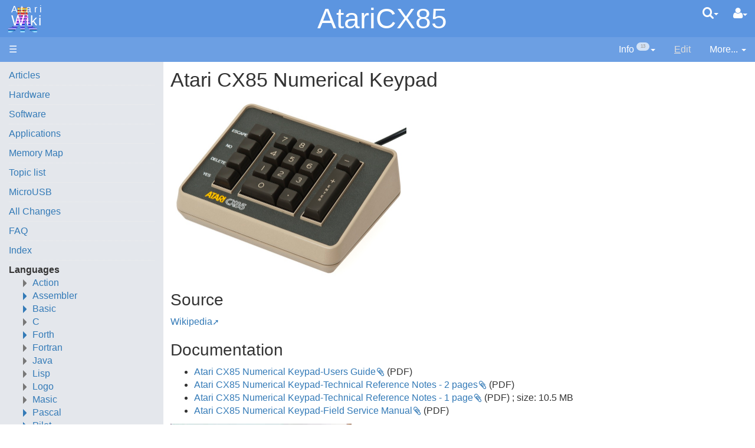

--- FILE ---
content_type: text/html;charset=UTF-8
request_url: https://atariwiki.org/wiki/Wiki.jsp?page=AtariCX85
body_size: 7308
content:
<!doctype html>
<html lang="en" name="top">
  <head>

  <title>
    AtariWiki V3.1: AtariCX85</title>
  <meta charset="UTF-8">
<meta http-equiv="x-ua-compatible" content="ie=edge" />
<meta name="viewport" content="width=device-width, initial-scale=1">
<meta name="author" content="Roland B. Wassenberg">
  <meta name="description" content="Page version 21, last modified by Roland B. Wassenberg, on " />
  <script type="text/javascript">//<![CDATA[
var LocalizedStrings = {
"javascript.dialog.styles":"Additional Styles",
"javascript.sbox.clone.suffix":"-New",
"javascript.sbox.clone":"Clone this page",
"javascript.slimbox.remoteRequest":"Remote Request {0} of {1}",
"javascript.dialog.plugin":"Plugin",
"javascript.preview.zone":"Preview Zone",
"javascript.filter.all":"( All )",
"javascript.group.validName":"Please provide a valid name for the new Group",
"javascript.dialog.permission":"Page Permission",
"javascript.slimbox.next":"Next&raquo;",
"javascript.broken.image":"Content unavailable! (broken link)",
"javascript.slimbox.previous":"&laquo;Previous",
"javascript.dialog.confirm":"Confirm",
"javascript.favs.show":"Click to show Favorites",
"javascript.slimbox.close":"Close &#215;",
"javascript.dialog.link.attributes":"Wiki Link Attributes",
"javascript.prefs.areyousure":"Without clicking the Save User Preferences button, your changes will be lost. Are you sure you want to exit this page?",
"javascript.edit.findandreplace.nomatch":"No match found!",
"javascript.tip.default.title":"More...",
"javascript.sbox.create":"Create {0}",
"javascript.collapse":"Click to collapse",
"javascript.slimbox.size":"Size: {0}px x {1}px",
"javascript.slimbox.error":"<h2>Error</h2>There was a problem with your request.<br />Please try again",
"javascript.dialog.toc.options":"TOC options",
"javascript.sort.ascending":"Ascending order. Click to reverse sort order",
"javascript.sbox.clearrecent":"Clear Recent Searches",
"javascript.sectionediting.label":"Section Overview",
"javascript.dialog.cancel":"Cancel",
"javascript.edit.areyousure":"Without clicking the Save button, your changes will be lost. Are you sure you want to exit this page?",
"javascript.edit.toolbar.makeSelection":"Please make first a selection.",
"javascript.category.title":"Click to show category [{0}] ...",
"javascript.dialog.principal":"Roles, Groups or Users",
"javascript.dialog.character.entities":"Character entities",
"javascript.slimbox.info":"Image {0} of {1}",
"javascript.slimbox.directLink":"Direct Link to the target",
"javascript.filter.hint":"Enter filter pattern (esc to clear)",
"javascript.favs.hide":"Click to hide Favorites",
"javascript.slimbox.btn":"Click to view {0}",
"javascript.tablefilter":"Filter Table Content",
"javascript.sort.click":"Click to sort",
"javascript.edit.startOfPage":"( Start of page )",
"javascript.quick.edit":"Edit this section",
"javascript.slimbox.caption":"Direct link to {0}",
"javascript.edit.resize":"Drag to resize the text area",
"javascript.edit.allsections":"( All )",
"javascript.sort.descending":"Descending order. Click to reverse sort order",
"javascript.expand":"Click to expand",
"javascript.slimbox.close.title":"Close [Esc]"
};


String.I18N = LocalizedStrings;
String.I18N.PREFIX = "javascript.";
//]]></script>

<link rel="stylesheet" type="text/css" media="screen, projection, print" id="main-stylesheet"
     href="/wiki/templates/atariwiki/haddock.css" />

<link rel="stylesheet" type="text/css" media="screen, projection, print" id="main-stylesheet"
     href="/wiki/templates/atariwiki/atariwiki.css" />

<!-- INCLUDERESOURCES (stylesheet) -->
<!-- INCLUDERESOURCES (inlinecss) -->
<script src="/wiki/scripts/haddock.js"></script>

<!-- INCLUDERESOURCES (script) -->
<meta name="wikiContext" content='view' />
<meta name="wikiBaseUrl" content='/wiki' />
<meta name="wikiPageUrl" content='/wiki/Wiki.jsp?page=%23%24%25' />
<meta name="wikiEditUrl" content='/wiki/Edit.jsp?page=%23%24%25' />
<meta name="wikiCloneUrl" content='/wiki/Edit.jsp?page=%23%24%25&clone=AtariCX85' />
<meta name="wikiJsonUrl" content='/wiki/ajax' /><meta name="wikiPageName" content='AtariCX85' /><meta name="wikiUserName" content="172.42.1.105" />
<meta name="wikiTemplateUrl" content='/wiki/templates/atariwiki/' />
<meta name="wikiApplicationName" content='AtariWiki V3.1' />
<meta name="wikiCsrfProtection" content='8dec76ff-09c3-4c48-922d-550d0cc510b1'/><meta name="wikiXHRSearch" content='/wiki/templates/atariwiki/../default/AJAXSearch.jsp' />
<meta name="wikiXHRPreview" content='/wiki/templates/atariwiki/../default/AJAXPreview.jsp' />
<meta name="wikiXHRCategories" content='/wiki/templates/atariwiki/../default/AJAXCategories.jsp' />
<meta name="wikiXHRHtml2Markup" content='/wiki/XHRHtml2Markup.jsp' />
<meta name="wikiXHRMarkup2Wysiwyg" content='/wiki/XHRMarkup2Wysiwyg.jsp' />

<script type="text/javascript">//<![CDATA[
/* INCLUDERESOURCES (jsfunction) */

//]]></script>

<link rel="search" href="/wiki/Wiki.jsp?page=Search"
    title='Search AtariWiki V3.1' />
<link rel="help"   href="/wiki/Wiki.jsp?page=TextFormattingRules"
    title="Help" />
<link rel="start"  href="/wiki/Wiki.jsp?page=No%20such%20variable%3A%20No%20variable%20jspwiki.frontPage%20defined." title="Front page" />
<link rel="alternate stylesheet" type="text/css" href="/wiki/templates/atariwiki/haddock.css"
    title="Standard" />

<link rel="apple-touch-icon" sizes="180x180" href="favicons/apple-touch-icon.png">
<link rel="icon" type="image/png" sizes="32x32" href="favicons/favicon-32x32.png">
<link rel="icon" type="image/png" sizes="16x16" href="favicons/favicon-16x16.png">
<link rel="manifest" href="favicons/site.webmanifest">
<link rel="mask-icon" href="favicons/safari-pinned-tab.svg" color="#da532c">
<link rel="shortcut icon" href="favicons/favicon.ico">
<meta name="msapplication-TileColor" content="#da532c">
<meta name="msapplication-config" content="favicons/browserconfig.xml">
<meta name="theme-color" content="#ffffff">

<link rel="alternate" type="application/rss+xml" title="RSS wiki feed for the entire site." href="/wiki/rss.rdf" />
<link rel="alternate" type="application/rss+xml" title="RSS wiki feed for page AtariWiki V3.1: AtariCX85." href="/wiki/rss.jsp?page=AtariCX85&amp;mode=wiki" />
</head>

<body class="context-view">

<div class="container-fluid fav-left fixed-header">

  <div class="header">

  <div class="topline">

    <div class="cage pull-left" tabindex="0">

    <a class="logo pull-left"
        href="/wiki/Wiki.jsp?page=Main"
       title="Go to home page Main ">Atari<b>Wiki</b></a>

        </div>

    <div class="cage pull-right userbox user-anonymous" tabindex="0">

  <a href="#" aria-label="User Menu" class="btn">
    <span class="icon-user"></span><span class="caret"></span>
  </a>
  <ul class="dropdown-menu pull-right" data-hover-parent=".userbox">
    <li>
      <a class="wikipage" href="/wiki/Wiki.jsp?page=UserPreferences" accesskey="" title="" ><span class="icon-user"></span>
          G&#8217;day (anonymous guest)</a></li>

    <li class="divider"></li>

    <li class="dropdown-header">
      <a class="btn btn-default btn-block"  href="/wiki/UserPreferences.jsp?redirect=AtariCX85">User Preferences</a><a class="btn btn-primary btn-block login"  href="/wiki/Login.jsp?redirect=AtariCX85"><span class="icon-signin"></span> Log in</a><a class="btn btn-link btn-block register"  href="/wiki/Login.jsp?redirect=AtariCX85&amp;tab=register">Register a new user!</a></li>
  </ul>
</div>
<form action="/wiki/Search.jsp"
  class="form-inline searchbox pull-right"
  id="searchForm" tabindex="0" role="search"
  accept-charset="UTF-8">

  <input type="hidden" name="X-XSRF-TOKEN" id="X-XSRF-TOKEN" value="8dec76ff-09c3-4c48-922d-550d0cc510b1"/><a href="#" aria-label="Quick Search Menu" class="btn">
    <span class="icon-search"></span><span class="caret"></span>
  </a>
  <ul class="dropdown-menu" data-hover-parent=".searchbox">
    <li class="dropdown-header">
      <input type="text" size="20" class="form-control" name="query" id="query"
             placeholder="To search, type ahead" />
    </li>
    <li class="dropdown-header">
      <button type="submit"
              class="btn btn-primary btn-block" name="searchSubmit" id="searchSubmit"
  	          value="Go!"> For full search, hit enter...</button>
    </li>
    <li class="divider"></li>
    <li class="dropdown-header">Recent Searches</li>
    </ul>
</form>
<div class="pagename" title="AtariCX85">
      <a href="#top" tabindex="-1">AtariCX85</a></div>

  </div>
  <div class="navigation" role="navigation">

<ul class="nav nav-pills pull-left">
  <li id="menu"><a href="#"><!--&#x2261;-->&#9776;</a></li>

  </ul>

<ul class="nav nav-pills pull-right">

    <li id="info" tabindex="0" role="contentinfo">
      <a href="#" accessKey="i">
        <span class="icon-info-menu"></span>
        <span>Info</span>
        <span class="badge">13</span><span class="caret"></span></a>
    <ul class="dropdown-menu pull-right" data-hover-parent="li">
      <li class="dropdown-header">Version : <span class="badge">21</span></li>
      <li class="dropdown-header">Date Modified :
        <span>
        <a href="/wiki/Diff.jsp?page=AtariCX85&amp;r1=21&amp;r2=20">03-Feb-2023 15:21</a></span>
      </li>
      <li class="dropdown-header">Author :
		Roland B. Wassenberg</li>
      <li class="dropdown-header">
        <a href='/wiki/rss.jsp?page=AtariCX85&mode=wiki' class='feed' title='RSS feed for page AtariCX85'>&nbsp;</a> </li>
      <li class="divider"></li>
      <li class="dropdown-header">
        <a class="btn btn-xs btn-default " tabindex="0"  href="/wiki/PageInfo.jsp?page=AtariCX85">More Info...</a></li>
      <li class="dropdown-header">
        <a class="btn btn-xs btn-default disabled" tabindex="0"  href="/wiki/Upload.jsp?page=AtariCX85"><span class="icon-paper-clip"></span>
          Attachments<span class="badge">13</span></a></li>
      <li class="divider"></li>
      <li class="dropdown-header">
        Reading time: 1.2 mins, 278 words</li>
      </ul>
  </li>
  <li id="edit"
	  class="disabled">
      <a accesskey="e"  href="/wiki/Edit.jsp?page=AtariCX85"><span class="icon-pencil"></span>
          <span><span class='accesskey'>E</span>dit</span></a></li>
  <li id="more" tabindex="0">
    <a href="#">
        <span class="icon-ellipsis-v"></span>
        <span>More...</span>
        <span class="caret"></span>
    </a>
    <ul class="dropdown-menu pull-right" data-hover-parent="li">
      <li>
          <a class="slimbox-link"  href="/wiki/Wiki.jsp?page=AtariCX85&amp;skin=raw">View Page Source</a></li>

        <li>
          <a class="interwiki"  href="/wiki/Wiki.jsp?page=AtariCX85&amp;skin=reader">Show Reader View</a></li>

      <li class="divider "></li>
          <li class="more-menu"><ul><li><a class="wikipage" href="/wiki/Wiki.jsp?page=TextFormattingRules">Wiki-Texte formatieren</a>
</li><li><a class="wikipage" href="/wiki/Wiki.jsp?page=Statistics">Statistics</a>
</li><li><a class="wikipage" href="/wiki/Wiki.jsp?page=Index">Index</a>
</li></ul></li>

      </ul>
  </li>

</ul>

</div>

</div><div class="content active" data-toggle="li#menu"
                                       data-toggle-pref="Sidebar" >
    <div class="page" role="main">
      <div class="page-content ">

  <h2 id="section-AtariCX85-AtariCX85NumericalKeypad">Atari CX85 Numerical Keypad<a class="hashlink" href="#section-AtariCX85-AtariCX85NumericalKeypad">#</a></h2>
<table border="0" class="imageplugin">
<tr><td><img src="/wiki/attach/AtariCX85/Atari-CX85.jpg" height="307" width="400" /></td></tr>
</table>

<h3 id="section-AtariCX85-Source">Source<a class="hashlink" href="#section-AtariCX85-Source">#</a></h3>
<a class="external" href="http://en.wikipedia.org/wiki/Atari_8-bit_computer_peripherals">Wikipedia</a><img class="outlink" src="/wiki/images/out.png" alt="" />
<h3 id="section-AtariCX85-Documentation">Documentation<a class="hashlink" href="#section-AtariCX85-Documentation">#</a></h3>
<ul><li><a class="attachment" href="/wiki/attach/AtariCX85/Atari%20CX85%20Numerical%20Keypad-User_s%20Guide.pdf">Atari CX85 Numerical Keypad-Users Guide</a><a href="/wiki/PageInfo.jsp?page=AtariCX85/Atari%20CX85%20Numerical%20Keypad-User_s%20Guide.pdf" class="infolink"><img src="/wiki/images/attachment_small.png" border="0" alt="(info)" /></a> (PDF)
</li><li><a class="attachment" href="/wiki/attach/AtariCX85/Atari%20CX85%20Numerical%20Keypad-Technical%20Reference%20Notes.pdf">Atari CX85 Numerical Keypad-Technical Reference Notes - 2 pages</a><a href="/wiki/PageInfo.jsp?page=AtariCX85/Atari%20CX85%20Numerical%20Keypad-Technical%20Reference%20Notes.pdf" class="infolink"><img src="/wiki/images/attachment_small.png" border="0" alt="(info)" /></a> (PDF)
</li><li><a class="attachment" href="/wiki/attach/AtariCX85/Atari_CX85_Numerical_Keypad_Technical_Reference_Notes_1_page.pdf">Atari CX85 Numerical Keypad-Technical Reference Notes - 1 page</a><a href="/wiki/PageInfo.jsp?page=AtariCX85/Atari_CX85_Numerical_Keypad_Technical_Reference_Notes_1_page.pdf" class="infolink"><img src="/wiki/images/attachment_small.png" border="0" alt="(info)" /></a> (PDF) ; size: 10.5 MB
</li><li><a class="attachment" href="/wiki/attach/AtariCX85/atari_cx85_field_service_manual_screen.pdf">Atari CX85 Numerical Keypad-Field Service Manual</a><a href="/wiki/PageInfo.jsp?page=AtariCX85/atari_cx85_field_service_manual_screen.pdf" class="infolink"><img src="/wiki/images/attachment_small.png" border="0" alt="(info)" /></a> (PDF)
</li></ul><table border="0" class="imageplugin">
<tr><td><img src="/wiki/attach/AtariCX85/CX%2085%20Field%20Service%20Manual.jpg" height="400" width="307" /></td></tr>
</table>

Atari CX85 Numerical Keypad - Field Service Manual - Thank you so much Bill Lange! :-))) We can't thank you enough to bring that ultra rare document to the light.
<h3 id="section-AtariCX85-ATRImages">ATR-Images<a class="hashlink" href="#section-AtariCX85-ATRImages">#</a></h3>
<ul><li><a class="attachment" href="/wiki/attach/AtariCX85/The%20Atari%20CX85%20Master%20Diskette%20CX8139.atr">The Atari CX85 Master Diskette CX8139.atr</a><a href="/wiki/PageInfo.jsp?page=AtariCX85/The%20Atari%20CX85%20Master%20Diskette%20CX8139.atr" class="infolink"><img src="/wiki/images/attachment_small.png" border="0" alt="(info)" /></a> ; Original master disk
</li><li><a class="attachment" href="/wiki/attach/AtariCX85/cx85.atr">AtariCX85/cx85.atr</a><a href="/wiki/PageInfo.jsp?page=AtariCX85/cx85.atr" class="infolink"><img src="/wiki/images/attachment_small.png" border="0" alt="(info)" /></a> ; Driver disk
</li><li><a class="attachment" href="/wiki/attach/AtariCX85/Atari_CX85_Numerical_Keypad-Field_Service_Manual_Program.atr">Atari CX85 Numerical Keypad - Field Service Manual program</a><a href="/wiki/PageInfo.jsp?page=AtariCX85/Atari_CX85_Numerical_Keypad-Field_Service_Manual_Program.atr" class="infolink"><img src="/wiki/images/attachment_small.png" border="0" alt="(info)" /></a> ; Basic program from the Field Service Manual to test the device
</li><li><a class="attachment" href="/wiki/attach/AtariCX85/CX85%20Reeve%20Key.atr">CX85 Reeve Key.atr</a><a href="/wiki/PageInfo.jsp?page=AtariCX85/CX85%20Reeve%20Key.atr" class="infolink"><img src="/wiki/images/attachment_small.png" border="0" alt="(info)" /></a> ; Copyright (C) 1986 by Alan Reeve
</li></ul><h3 id="section-AtariCX85-SourceCodes">Source Codes<a class="hashlink" href="#section-AtariCX85-SourceCodes">#</a></h3>
<ul><li><a class="wikipage" href="/wiki/Wiki.jsp?page=Original%20CX85%20Keyboard%20Handler">original CX85 Keyboard Handler</a> (original Atari Assembler Source)
</li><li><a class="wikipage" href="/wiki/Wiki.jsp?page=CX85%20Keyboard%20Handler">CX85 Keyboard Handler</a> (reverse engineered Source)
</li><li>Atari CX85 Numerical Keypad - Field Service Manual Basic program to test the device:
</li></ul><pre>
0 GRAPHICS 0:DIM FUNC$(10):PRINT :PRINT 
20 POKE 755,0:IF PEEK(645)=1 THEN 20
30 POKE 77,0:STICK1=PEEK(633)
40 ALLPOT=PEEK(53768):IF ALLPOT=0 THEN 40
50 IF ALLPOT=255 AND STICK1=12 THEN STICK1=16
60 FOR X=0 TO STICK1:READ A:NEXT X:IF A&gt;9 THEN 80
70 PRINT A;&quot; &quot;;:GOTO 90
80 RESTORE 200:FOR X=0 TO A-10:READ FUNC$:NEXT X:PRINT FUNC$;&quot; &quot;;
90 FOR T=0 TO 50:NEXT T:RESTORE :GOTO 20
100 DATA 10,4,5,6,11,7,8,9,12,1,2,3,0,13,14,15,16
200 DATA DELETE,NO,YES,.,+ ENTER,-,ESCAPE
</pre>
<h3 id="section-AtariCX85-Images">Images<a class="hashlink" href="#section-AtariCX85-Images">#</a></h3>
<table border="0" class="imageplugin">
<tr><td><img src="/wiki/attach/AtariCX85/CX85_1.jpg" height="418" width="435" /></td></tr>
</table>

Atari CX85 Numerical Keypad - Diskette - front side<br />
<br />
<table border="0" class="imageplugin">
<tr><td><img src="/wiki/attach/AtariCX85/CX85_2.jpg" height="418" width="435" /></td></tr>
</table>

Atari CX85 Numerical Keypad - Diskette - back side
</div>
<div class="page-footer visible-print">
  This page (revision-21) was last changed on <a href="/wiki/Diff.jsp?page=AtariCX85&amp;r1=21&amp;r2=20">03-Feb-2023 15:21</a> by Roland B. Wassenberg<a href='/wiki/rss.jsp?page=AtariCX85&mode=wiki' class='feed' title='RSS feed for page AtariCX85'>&nbsp;</a> <a href="#top" title="Go to top" class="btn">Top<span class="caret-up"></span></a>
  </div>
</div>
    <div class="sidebar">

  <div class="leftmenu">
    <a class="wikipage" href="/wiki/Wiki.jsp?page=Articles">Articles</a>
<hr />
<a class="wikipage" href="/wiki/Wiki.jsp?page=Articles#section-Articles-Hardware">Hardware</a>
<hr />
<a class="wikipage" href="/wiki/Wiki.jsp?page=Articles#section-Articles-Software">Software</a>
<hr />
<a class="wikipage" href="/wiki/Wiki.jsp?page=Articles#section-Articles-Applications">Applications</a>
<hr />
<a class="wikipage" href="/wiki/Wiki.jsp?page=Memory%20Map">Memory Map</a>
<hr />
<a class="wikipage" href="/wiki/Wiki.jsp?page=Topic%20list">Topic list</a>
<hr />
<a class="wikipage" href="/wiki/Wiki.jsp?page=MicroUSB">MicroUSB</a>
<hr />
<a class="wikipage" href="/wiki/Wiki.jsp?page=AllNews">All Changes</a>
<hr />
<a class="wikipage" href="/wiki/Wiki.jsp?page=FAQ">FAQ</a>
<hr />
<a class="wikipage" href="/wiki/Wiki.jsp?page=Index">Index</a>
<hr />
<b>Languages</b>
<div class="collapse">
<ul><li><a class="wikipage" href="/wiki/Wiki.jsp?page=Action">Action</a>
</li><li><a class="wikipage" href="/wiki/Wiki.jsp?page=Assembler">Assembler</a>
<ol><li><a class="wikipage" href="/wiki/Wiki.jsp?page=130XE%2B%20Makroassembler">130XE+ Makroassembler</a>
</li><li><a class="wikipage" href="/wiki/Wiki.jsp?page=A65%20Assembler">A65 Assembler</a>
</li><li><a class="wikipage" href="/wiki/Wiki.jsp?page=AMOEBA">AMOEBA</a>
</li><li><a class="wikipage" href="/wiki/Wiki.jsp?page=Alfasm">Alfasm</a>
</li><li><a class="wikipage" href="/wiki/Wiki.jsp?page=Atari%20Assembler%20Editor">Atari Assembler Editor</a>
</li><li><a class="wikipage" href="/wiki/Wiki.jsp?page=Atari%20Macro%20Assembler">Atari Macro Assembler</a>
</li><li><a class="wikipage" href="/wiki/Wiki.jsp?page=Atmas%20II">Atmas II</a>
</li><li><a class="wikipage" href="/wiki/Wiki.jsp?page=Atmas%20I">Atmas I</a>
</li><li><a class="wikipage" href="/wiki/Wiki.jsp?page=Bug65">BUG/65</a>
</li><li><a class="wikipage" href="/wiki/Wiki.jsp?page=Bibo%20Assembler">Bibo Assembler</a>
</li><li><a class="wikipage" href="/wiki/Wiki.jsp?page=DataSoft%20Datasm-65">DataSoft Datasm/65</a>
</li><li><a class="wikipage" href="/wiki/Wiki.jsp?page=DDT">Dunion's Debugging Tool (DDT)</a>
</li><li><a class="wikipage" href="/wiki/Wiki.jsp?page=EASMD">EASMD</a>
</li><li><a class="wikipage" href="/wiki/Wiki.jsp?page=Edit%206502">Edit 6502</a>
</li><li><a class="wikipage" href="/wiki/Wiki.jsp?page=Extended_DDT">Extended Dunion's Debugging Tool (ExDDT)</a>
</li><li><a class="wikipage" href="/wiki/Wiki.jsp?page=Mac65">MAC/65</a>
</li><li><a class="wikipage" href="/wiki/Wiki.jsp?page=MAE%20Assembler">MAE Assembler</a>
</li><li><a class="wikipage" href="/wiki/Wiki.jsp?page=Synapse%20Assembler">Synapse Assembler</a>
</li></ol></li><li><a class="wikipage" href="/wiki/Wiki.jsp?page=Basic">Basic</a>
<ol><li><a class="wikipage" href="/wiki/Wiki.jsp?page=Advan%20Basic">Advan Basic</a>
</li><li><a class="wikipage" href="/wiki/Wiki.jsp?page=Altirra%20Basic">Altirra Basic</a>
</li><li><a class="wikipage" href="/wiki/Wiki.jsp?page=Atari%20BASIC">Atari BASIC</a>
</li><li><a class="wikipage" href="/wiki/Wiki.jsp?page=Basic%20plus%20plus">Basic++</a>
</li><li><a class="wikipage" href="/wiki/Wiki.jsp?page=CTH-FastBasic">CTH-FastBasic</a>
</li><li><a class="wikipage" href="/wiki/Wiki.jsp?page=Enhancements%20to%20Basic%202.1">Enhancements to Basic 2.1</a>
</li><li><a class="wikipage" href="/wiki/Wiki.jsp?page=FastBasic">FastBasic</a>
</li><li><a class="wikipage" href="/wiki/Wiki.jsp?page=Hypra-Soft-Basic">Hypra-Soft-Basic</a>
</li><li><a class="wikipage" href="/wiki/Wiki.jsp?page=Microsoft%20Basic%20II">Microsoft Basic II</a>
</li><li><a class="wikipage" href="/wiki/Wiki.jsp?page=Microsoft%20Basic%20I">Microsoft Basic I</a>
</li><li><a class="wikipage" href="/wiki/Wiki.jsp?page=OSS%20Basic%20A%2B">OSS Basic A+</a>
</li><li><a class="wikipage" href="/wiki/Wiki.jsp?page=Basic%20XE">OSS Basic XE</a>
</li><li><a class="wikipage" href="/wiki/Wiki.jsp?page=Basic%20XL">OSS Basic XL</a>
</li><li><a class="wikipage" href="/wiki/Wiki.jsp?page=OSS%20Integer%20Basic">OSS Integer Basic</a>
</li><li><a class="wikipage" href="/wiki/Wiki.jsp?page=Turbo-BASIC%20XL">Turbo-BASIC XL</a>
</li><li><a class="wikipage" href="/wiki/Wiki.jsp?page=U-Basic">U-Basic</a>
</li></ol></li><li><a class="wikipage" href="/wiki/Wiki.jsp?page=C">C</a>
</li><li><a class="wikipage" href="/wiki/Wiki.jsp?page=Forth">Forth</a>
<ol><li><a class="wikipage" href="/wiki/Wiki.jsp?page=FIG%20Forth%201.1">FIG Forth 1.1</a>
</li><li><a class="wikipage" href="/wiki/Wiki.jsp?page=SNAUT">SNAUT</a>
</li><li><a class="wikipage" href="/wiki/Wiki.jsp?page=ValFORTH">ValFORTH</a>
</li><li><a class="wikipage" href="/wiki/Wiki.jsp?page=VolksForth">VolksForth</a>
</li><li><a class="wikipage" href="/wiki/Wiki.jsp?page=X-FORTH">X-FORTH</a>
</li></ol></li><li><a class="wikipage" href="/wiki/Wiki.jsp?page=Fortran">Fortran</a>
</li><li><a class="wikipage" href="/wiki/Wiki.jsp?page=Java">Java</a>
</li><li><a class="wikipage" href="/wiki/Wiki.jsp?page=Lisp">Lisp</a>
</li><li><a class="wikipage" href="/wiki/Wiki.jsp?page=Logo">Logo</a>
</li><li><a class="wikipage" href="/wiki/Wiki.jsp?page=Masic">Masic</a>
</li><li><a class="wikipage" href="/wiki/Wiki.jsp?page=Pascal">Pascal</a>
<ol><li><a class="wikipage" href="/wiki/Wiki.jsp?page=APX%20Atari%20Pascal">APX Atari Pascal</a>
</li><li><a class="external" href="https://atariwiki.org/wiki/Wiki.jsp?page=Pascal#section-Pascal-CLSNPascal">CLSN Pascal</a><img class="outlink" src="/wiki/images/out.png" alt="" />
</li><li><a class="wikipage" href="/wiki/Wiki.jsp?page=Draper%20Pascal">Draper Pascal</a>
</li><li><a class="wikipage" href="/wiki/Wiki.jsp?page=Kyan%20Pascal">Kyan Pascal</a>
</li></ol></li><li><a class="wikipage" href="/wiki/Wiki.jsp?page=Pilot">Pilot</a>
<ol><li><a class="wikipage" href="/wiki/Wiki.jsp?page=Pilot">Pilot</a>
</li><li><a class="wikipage" href="/wiki/Wiki.jsp?page=Pilot%20II%20or%20Super%20Pilot">Pilot II or Super Pilot</a>
</li></ol></li><li><a class="wikipage" href="/wiki/Wiki.jsp?page=PL65">PL65</a>
</li><li><a class="wikipage" href="/wiki/Wiki.jsp?page=Quick">Quick</a>
</li><li><a class="wikipage" href="/wiki/Wiki.jsp?page=TCL">TCL</a>
</li><li><a class="wikipage" href="/wiki/Wiki.jsp?page=WSFN">WSFN</a>
</li><li><a class="wikipage" href="/wiki/Wiki.jsp?page=CHIP-8">CHIP-8</a>
</li></ul></div>
<hr />
<b>Code</b>
<div class="collapse">
<ul><li><a class="wikipage" href="/wiki/Wiki.jsp?page=Operating%20System">Operating System</a>
</li><li><a class="external" href="https://atariwiki.org/wiki/Wiki.jsp?page=Articles#section-Articles-SourceCode">Source Code</a><img class="outlink" src="/wiki/images/out.png" alt="" />
</li><li><a class="wikipage" href="/wiki/Wiki.jsp?page=6502%20Assembly%20Code">6502 Assembly Code</a>
</li><li><a class="wikipage" href="/wiki/Wiki.jsp?page=Basic%20Code">Basic Code</a>
</li></ul></div>
<hr />
<b>What's New?</b><br />
<table class="recentchanges" cellpadding="0"></table> 
<hr />
<a class="wikipage" href="/wiki/Wiki.jsp?page=Articles#section-Articles-VoiceAndDataCassettes">Voice and Data Cassettes</a>
<hr />
<a class="wikipage" href="/wiki/Wiki.jsp?page=Atari%20Program%20Exchange%20%28APX%29%20Software">Atari Program Exchange (APX)</a>
<hr />
<a class="wikipage" href="/wiki/Wiki.jsp?page=Atari%20Learning%20System%20Software">Atari Learning System Software</a>
<hr />
<a class="wikipage" href="/wiki/Wiki.jsp?page=PLATO">PLATO (Programmed Logic for Automated Teaching Operation)</a>
<hr />
<a class="wikipage" href="/wiki/Wiki.jsp?page=Podcasts">Podcasts</a>
<hr />
<b>Official country specific Atari software</b>
<div class="collapse">
<ul><li><a class="external" href="https://atariwiki.org/wiki/Wiki.jsp?page=Articles#section-Articles-FranceP.E.C.F.Atari">France - P.E.C.F. Atari</a><img class="outlink" src="/wiki/images/out.png" alt="" />
</li><li><a class="external" href="https://atariwiki.org/wiki/Wiki.jsp?page=Articles#section-Articles-GermanyAtariDeutschlandGmbH">Germany - Atari Deutschland GmbH</a><img class="outlink" src="/wiki/images/out.png" alt="" />
</li><li><a class="external" href="https://atariwiki.org/wiki/Wiki.jsp?page=Articles#section-Articles-ItalyAtariItaliaS.p.A.">Italy - Atari Italia S.p.A.</a><img class="outlink" src="/wiki/images/out.png" alt="" />
</li><li><a class="external" href="https://atariwiki.org/wiki/Wiki.jsp?page=Articles#section-Articles-NetherlandsAtariBeneluxB.V.">Netherlands - Atari Benelux B.V.</a><img class="outlink" src="/wiki/images/out.png" alt="" />
</li><li><a class="external" href="https://atariwiki.org/wiki/Wiki.jsp?page=Articles#section-Articles-UnitedKingdomAtariCorporationUK">United Kingdom - Atari Corporation UK</a><img class="outlink" src="/wiki/images/out.png" alt="" />
</li></ul></div>
<hr />
<a class="wikipage" href="/wiki/Wiki.jsp?page=Thanks">Thanks</a><br />
<a class="wikipage" href="/wiki/Wiki.jsp?page=Rarity%2010">Rarity 10</a><br />
<a class="wikipage" href="/wiki/Wiki.jsp?page=Statistics">Statistics</a>
</div>

  <div class="leftmenufooter">
    &copy; 2010-2024 AtariWiki<br />
All content in the Wiki is licensed under <a class="external" href="http://creativecommons.org/licenses/by-sa/2.5/">Creative Commons Share Alike License</a><img class="outlink" src="/wiki/images/out.png" alt="" />, unless otherwise noted. 

</div>

  </div></div>
  <div class="footer">

  <div class="wiki-version">JSPWiki v2.12.1<a class="feed" href="/wiki/rss.rdf title='Aggregated RSS feed of the entire wiki'>&nbsp;</a> </div>

</div></div>

</body>
</html>